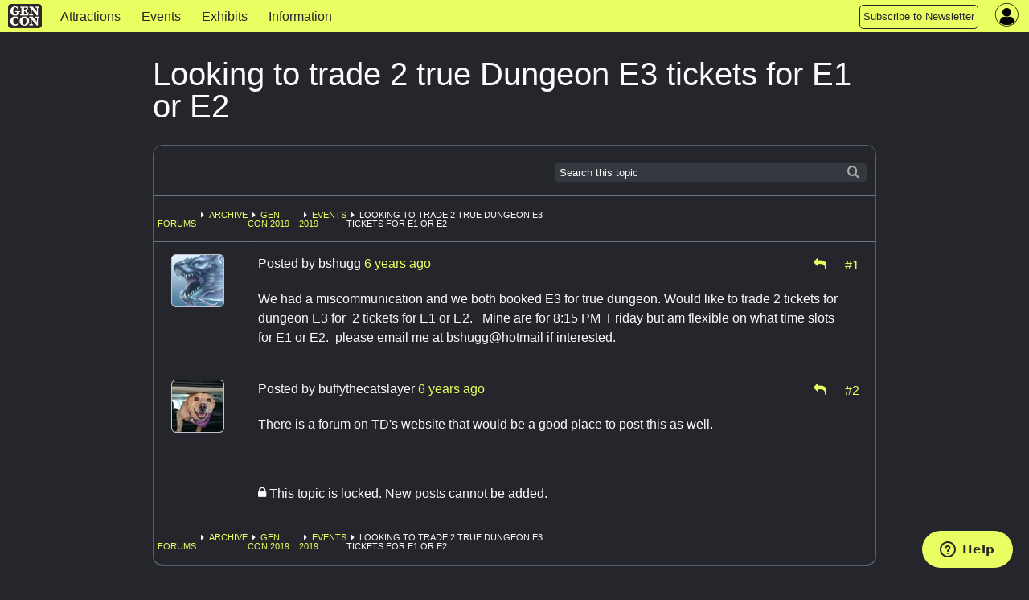

--- FILE ---
content_type: application/javascript
request_url: https://www.gencon.com/assets/ckeditor/config-setup-4ac7b603b81850333c88e667ed851a37e39faedb2fb062249159ee3d1b59e537.js
body_size: 357
content:
document.addEventListener("DOMContentLoaded",function(){CKEDITOR.instances["ckeditor-bbcode"]&&(CKEDITOR.instances["ckeditor-bbcode"].destroy(),CKEDITOR.replace("ckeditor-bbcode",{customConfig:"/assets/ckeditor/config-bbcode-4669e966b3dd211a35dfdb0bb705598b4d86396a95206723c4e743d9cfda0b5f.js"})),CKEDITOR.instances["ckeditor-html"]&&(CKEDITOR.instances["ckeditor-html"].destroy(),CKEDITOR.replace("ckeditor-html",{customConfig:"/assets/ckeditor/config-html-1e221de6a002d46456fbe651ce556920394324889b94e628cf600dabcba0f827.js"})),CKEDITOR.on("instanceReady",function(){for(instance in CKEDITOR.instances)CKEDITOR.instances[instance].on("change",function(){this.updateElement()})})});